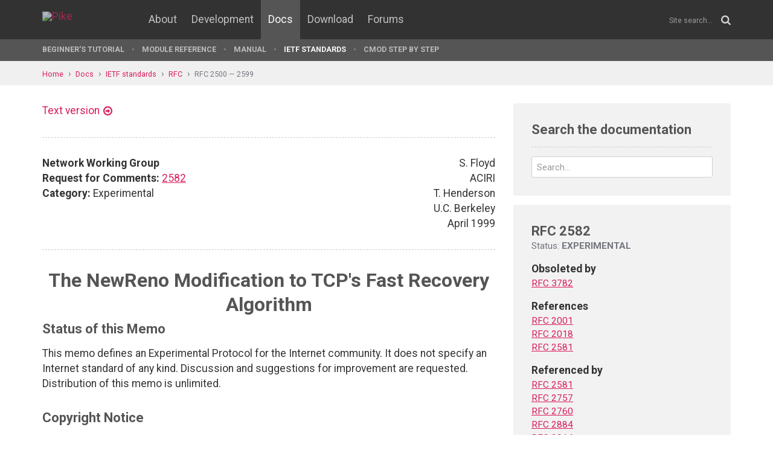

--- FILE ---
content_type: text/html; charset=UTF-8
request_url: https://pike.lysator.liu.se/docs/ietf/rfc/25/rfc2582.xml
body_size: 12210
content:
<!doctype html><html lang="en"><head><link href="//www.google-analytics.com" rel="dns-prefetch"><link href="//fonts.googleapis.com" rel="dns-prefetch"><link href="//ajax.googleapis.com" rel="dns-prefetch"><link href="/assets/img/favicon.png?v=2" rel="shortcut icon"><link href="https://fonts.googleapis.com/css?family=Roboto:400,400italic,700,700italic" rel="stylesheet"><meta charset="utf-8"><style>.page-content{background:#fff;min-height:60vh;position:relative;}</style><link href="/(cache-forever,mtime=1512655534)/assets/css/style.css" rel="stylesheet"><meta content="width=device-width, initial-scale=1.0, maximum-scale=1.5, user-scalable=yes" name="viewport"><meta content="IE=edge" http-equiv="X-UA-Compatible"><meta content="" name="keywords"><meta content="Generated document" name="description"><title>RFC 2582: The NewReno Modification to TCP&#39;s Fast Recovery Algorithm - Pike Programming Language</title><!--[if lt IE 9]><script src="/assets/js/polyfills/html5shiv.min.js"></script><![endif]--><meta content="The NewReno Modification to TCP&#39;s Fast Recovery Algorithm" property="og:title"><meta content="https://pike-www.lysator.liu.se/docs/ietf/rfc/25/rfc2582.xml" property="og:url"><meta content="website" property="og:type"></head><!--[if lte IE 9]><body class="oldie"><![endif]--><!--[if !IE]><!--><body><!--<![endif]--><div class="head-msg" id="head-msg"></div><!-- robots:noindex --><header id="site-header"><nav><div class="site-wrap site-padding"><div class="site-logo"><a href="/"><img alt="Pike" src="/assets/img/pike-logo.svg"></a></div><div id="burger"><button><span class="bar"></span><span class="bar"></span><span class="bar"></span><span class="bar"></span></button></div><ul class="topmenu" id="topmenu"><li class=""><a href="/">Home</a></li><li  class="normal"><a href="/about/">About</a></li><li  class="normal"><a href="/development/">Development</a></li><li  class="is-current-page"><a href="/docs/">Docs</a></li><li  class="normal"><a href="/download/">Download</a></li><li  class="normal"><a href="/forums/">Forums</a></li></ul><div id="site-search"><form action="/search.xml" method="get"><input name="__state" type="hidden" value="89bc18a234a0a8ac9c334ff892f3664b$seJzblp1qoAEABvYB3w==" />
<input name="_roxen_wizard_id" type="hidden" value="0bb37530" />
<input autocomplete="off" name="q" placeholder="Site search..." type="search"><i class="fa fa-search"></i></form></div></div><div class="submenu-wrapper"><div id="submenu-scroll-overflow-left"></div><div id="submenu-scroll-overflow-right"></div><div class="site-wrap site-padding-sides"><ul class="submenu"><li  class="normal"><a href="/docs/tut" target="_self">Beginner's Tutorial</a></li><li  class="normal"><a href="/generated/manual/modref/" target="_self">Module reference</a></li><li  class="normal"><a href="/docs/man" target="_self">Manual</a></li><li  class="is-current-page"><a href="/docs/ietf/">IETF standards</a></li><li  class="normal"><a href="/docs/cmod-step-by-step/">CMOD step by step</a></li></ul></div></div></nav></header><!-- /robots:noindex --><script src="/(cache-forever,mtime=1476306733)/assets/js/start.min.js"></script><div class="page-content"><!-- robots:noindex --><div class="breadcrumbs"><div class="site-wrap"><a  href="/">Home</a><a  href="/docs/">Docs</a><a  href="/docs/ietf/">IETF standards</a><a  href="/docs/ietf/rfc/">RFC</a><a  href="/docs/ietf/rfc/25/">RFC 2500 — 2599</a></div></div><div id="side-menu-top-container"></div><!-- /robots:noindex --><div class="section"><div class="site-wrap site-padding no-padding-top"><div class="row"><div class="col-sm-8"><main><section class="section hard--top"><div class="component no-margin-bottom href-component variant-5"><a href="rfc2582.txt">Text version</a></div><div class="divider dotted"><hr></div><div class="row"><div class="col-md-6"><strong>Network Working Group</strong><br>
<strong>Request for Comments:</strong> <a href="/docs/ietf/rfc/25/rfc2582.xml">2582</a><br>
<strong>Category:</strong> Experimental<br>
</div><div class="col-md-6 align-right">S. Floyd<br>
ACIRI<br>
T. Henderson<br>
U.C. Berkeley<br>
April 1999<br>
</div></div><div class="divider dotted"><hr></div><div class="rfc">


<h1 style="text-align:center; float:center;">The NewReno Modification to TCP's Fast Recovery Algorithm</h1>


<h2>Status of this Memo</h2>

<dl><dd>
<p>
This memo defines an Experimental Protocol for the Internet
community.  It does not specify an Internet standard of any kind.
Discussion and suggestions for improvement are requested.
Distribution of this memo is unlimited.
</p>

</dd></dl>

<h2>Copyright Notice</h2>

<dl><dd>
<p>
Copyright © The Internet Society (1999).  All Rights Reserved.
</p>

</dd></dl>

<h2>Abstract</h2>

<dl><dd>
<p>
<a href="/docs/ietf/rfc/20/rfc2001.xml">RFC 2001</a> [<a href="/docs/ietf/rfc/20/rfc2001.xml">RFC2001</a>] documents the following four intertwined TCP
congestion control algorithms: Slow Start, Congestion Avoidance, Fast
Retransmit, and Fast Recovery.  <a href="/docs/ietf/rfc/25/rfc2581.xml">RFC 2581</a> [<a href="/docs/ietf/rfc/25/rfc2581.xml">RFC2581</a>] explicitly allows
certain modifications of these algorithms, including modifications
that use the TCP Selective Acknowledgement (SACK) option [MMFR96],
and modifications that respond to "partial acknowledgments" (ACKs
which cover new data, but not all the data outstanding when loss was
detected) in the absence of SACK.  This document describes a specific
algorithm for responding to partial acknowledgments, referred to as
NewReno.  This response to partial acknowledgments was first proposed
by Janey Hoe in [Hoe95].
</p>

</dd></dl>

<h2>1. Introduction</h2>

<dl><dd>
<p>
For the typical implementation of the TCP Fast Recovery algorithm
described in [<a href="/docs/ietf/rfc/25/rfc2581.xml">RFC2581</a>] (first implemented in the 1990 BSD Reno
release, and referred to as the Reno algorithm in [FF96]), the TCP
data sender only retransmits a packet after a retransmit timeout has
occurred, or after three duplicate acknowledgements have arrived
triggering the Fast Retransmit algorithm.  A single retransmit
timeout might result in the retransmission of several data packets,
but each invocation of the Reno Fast Retransmit algorithm leads to
the retransmission of only a single data packet.
</p>

<p>
Problems can arise, therefore, when multiple packets have been
dropped from a single window of data and the Fast Retransmit and Fast
Recovery algorithms are invoked.  In this case, if the SACK option is
available, the TCP sender has the information to make intelligent
decisions about which packets to retransmit and which packets not to
retransmit during Fast Recovery.  This document applies only for TCP
connections that are unable to use the TCP Selective Acknowledgement
(SACK) option.
</p>

<p>
In the absence of SACK, there is little information available to the
TCP sender in making retransmission decisions during Fast Recovery.
From the three duplicate acknowledgements, the sender infers a packet
loss, and retransmits the indicated packet.  After this, the data
sender could receive additional duplicate acknowledgements, as the
data receiver acknowledges additional data packets that were already
in flight when the sender entered Fast Retransmit.
</p>

<p>
In the case of multiple packets dropped from a single window of data,
the first new information available to the sender comes when the
sender receives an acknowledgement for the retransmitted packet (that
is the packet retransmitted when Fast Retransmit was first entered).
If there had been a single packet drop, then the acknowledgement for
this packet will acknowledge all of the packets transmitted before
Fast Retransmit was entered (in the absence of reordering).  However,
when there were multiple packet drops, then the acknowledgement for
the retransmitted packet will acknowledge some but not all of the
packets transmitted before the Fast Retransmit.  We call this packet
a partial acknowledgment.
</p>

<p>
Along with several other suggestions, [Hoe95] suggested that during
Fast Recovery the TCP data sender respond to a partial acknowledgment
by inferring that the indicated packet has been lost, and
retransmitting that packet.  This document describes a modification
to the Fast Recovery algorithm in Reno TCP that incorporates a
response to partial acknowledgements received during Fast Recovery.
We call this modified Fast Recovery algorithm NewReno, because it is
a slight but significant variation of the basic Reno algorithm.  This
document does not discuss the other suggestions in [Hoe95] and
[Hoe96], such as a change to the ssthresh parameter during Slow-
Start, or the proposal to send a new packet for every two duplicate
acknowledgements during Fast Recovery.  The version of NewReno in
this document also draws on other discussions of NewReno in the
literature [LM97].
</p>

<p>
We do not claim that the NewReno version of Fast Recovery described
here is an optimal modification of Fast Recovery for responding to
partial acknowledgements, for TCPs that are unable to use SACK.
Based on our experiences with the NewReno modification in the NS
simulator [NS], we believe that this modification improves the
performance of the Fast Retransmit and Fast Recovery algorithms in a
wide variety of scenarios, and we are simply documenting it for the
benefit of the IETF community.  We encourage the use of this
modification to Fast Recovery, and we further encourage feedback
about operational experiences with this or related modifications.
</p>

</dd></dl>

<h2>2. Definitions</h2>

<dl><dd>
<p>
This document assumes that the reader is familiar with the terms
MAXIMUM SEGMENT SIZE (MSS), CONGESTION WINDOW (cwnd), and FLIGHT SIZE
(FlightSize) defined in [<a href="/docs/ietf/rfc/25/rfc2581.xml">RFC2581</a>].  FLIGHT SIZE is defined as in
[<a href="/docs/ietf/rfc/25/rfc2581.xml">RFC2581</a>] as follows:
</p>

<dl><dd>
<dl><dt><p>
FLIGHT SIZE:
</p>
</dt><dd>
<p>
The amount of data that has been sent but not yet acknowledged.
</p>

</dd></dl>
</dd></dl>
</dd></dl>

<h2>3. The Fast Retransmit and Fast Recovery algorithms in NewReno</h2>

<dl><dd>
<p>
The standard implementation of the Fast Retransmit and Fast Recovery
algorithms is given in [<a href="/docs/ietf/rfc/25/rfc2581.xml">RFC2581</a>].  The NewReno modification of these
algorithms is given below.  This NewReno modification differs from
the implementation in [<a href="/docs/ietf/rfc/25/rfc2581.xml">RFC2581</a>] only in the introduction of the
variable "recover" in step 1, and in the response to a partial or new
acknowledgement in step 5.  The modification defines a "Fast Recovery
procedure" that begins when three duplicate ACKs are received and
ends when either a retransmission timeout occurs or an ACK arrives
that acknowledges all of the data up to and including the data that
was outstanding when the Fast Recovery procedure began.
</p>

<ol><li value="1">When the third duplicate ACK is received and the sender is not
already in the Fast Recovery procedure, set ssthresh to no more
than the value given in equation 1 below.  (This is equation 3
from [<a href="/docs/ietf/rfc/25/rfc2581.xml">RFC2581</a>]).</li></ol>

</dd></dl>

<h2 style="text-align:center; float:center;">ssthresh = max (FlightSize / 2, 2*MSS)           (1)</h2>

<dl><dd>
<dl><dd>
<p>
Record the highest sequence number transmitted in the variable
"recover".
</p>

</dd></dl>
<ol><li value="2">Retransmit the lost segment and set cwnd to ssthresh plus 3*MSS.
This artificially "inflates" the congestion window by the number
of segments (three) that have left the network and which the
receiver has buffered.</li></ol>

<ol><li value="3">For each additional duplicate ACK received, increment cwnd by
MSS.  This artificially inflates the congestion window in order
to reflect the additional segment that has left the network.</li></ol>

<ol><li value="4">Transmit a segment, if allowed by the new value of cwnd and the
receiver's advertised window.</li></ol>

<ol><li value="5">When an ACK arrives that acknowledges new data, this ACK could be
the acknowledgment elicited by the retransmission from step 2, or
elicited by a later retransmission.</li></ol>

<dl><dd>
<p>
If this ACK acknowledges all of the data up to and including
"recover", then the ACK acknowledges all the intermediate
segments sent between the original transmission of the lost
segment and the receipt of the third duplicate ACK.  Set cwnd to
either (1) min (ssthresh, FlightSize + MSS); or (2) ssthresh,
where ssthresh is the value set in step 1; this is termed
"deflating" the window.  (We note that "FlightSize" in step 1
referred to the amount of data outstanding in step 1, when Fast
Recovery was entered, while "FlightSize" in step 5 refers to the
amount of data outstanding in step 5, when Fast Recovery is
exited.) If the second option is selected, the implementation
should take measures to avoid a possible burst of data, in case
the amount of data outstanding in the network was much less than
the new congestion window allows [HTH98].  Exit the Fast Recovery
procedure.
</p>

<p>
If this ACK does *not* acknowledge all of the data up to and
including "recover", then this is a partial ACK.  In this case,
retransmit the first unacknowledged segment.  Deflate the
congestion window by the amount of new data acknowledged, then
add back one MSS and send a new segment if permitted by the new
value of cwnd.  This "partial window deflation" attempts to
ensure that, when Fast Recovery eventually ends, approximately
ssthresh amount of data will be outstanding in the network.  Do
not exit the Fast Recovery procedure (i.e., if any duplicate ACKs
subsequently arrive, execute Steps 3 and 4 above).
</p>

<p>
For the first partial ACK that arrives during Fast Recovery, also
reset the retransmit timer.
</p>

</dd></dl>
<p>
Note that in Step 5, the congestion window is deflated when a partial
acknowledgement is received.  The congestion window was likely to
have been inflated considerably when the partial acknowledgement was
received.  In addition, depending on the original pattern of packet
losses, the partial acknowledgement might acknowledge nearly a window
of data.  In this case, if the congestion window was not deflated,
the data sender might be able to send nearly a window of data back-
to-back.
</p>

<p>
There are several possible variants to the simple response to partial
acknowledgements described above.  First, there is a question of when
to reset the retransmit timer after a partial acknowledgement.  This
is discussed further in Section 4 below.
</p>

<p>
There is a related question of how many packets to retransmit after
each partial acknowledgement.  The algorithm described above
retransmits a single packet after each partial acknowledgement.  This
is the most conservative alternative, in that it is the least likely
to result in an unnecessarily-retransmitted packet.  A variant that
would recover faster from a window with many packet drops would be to
effectively Slow-Start, requiring less than N roundtrip times to
recover from N losses [Hoe96].  With this slightly-more-aggressive
response to partial acknowledgements, it would be advantageous to
reset the retransmit timer after each retransmission.  Because we
have not experimented with this variant in our simulator, we do not
discuss this variant further in this document.
</p>

<p>
A third question involves avoiding multiple Fast Retransmits caused
by the retransmission of packets already received by the receiver.
This is discussed in Section 5 below.  Avoiding multiple Fast
Retransmits is particularly important if more aggressive responses to
partial acknowledgements are implemented, because in this case the
sender is more likely to retransmit packets already received by the
receiver.
</p>

<p>
As a final note, we would observe that in the absence of the SACK
option, the data sender is working from limited information.  One
could spend a great deal of time considering exactly which variant of
Fast Recovery is optimal for which scenario in this case.  When the
issue of recovery from multiple dropped packets from a single window
of data is of particular importance, the best alternative would be to
use the SACK option.
</p>

</dd></dl>

<h2>4. Resetting the retransmit timer.</h2>

<dl><dd>
<p>
The algorithm in Section 3 resets the retransmit timer only after the
first partial ACK.  In this case, if a large number of packets were
dropped from a window of data, the TCP data sender's retransmit timer
will ultimately expire, and the TCP data sender will invoke Slow-
Start.  (This is illustrated on page 12 of [F98].)  We call this the
Impatient variant of NewReno.
</p>

<p>
In contrast, the NewReno simulations in [FF96] illustrate the
algorithm described above, with the modification that the retransmit
timer is reset after each partial acknowledgement.  We call this the
Slow-but-Steady variant of NewReno.  In this case, for a window with
a large number of packet drops, the TCP data sender retransmits at
most one packet per roundtrip time.  (This behavior is illustrated in
</p>

<pre>   the New-Reno TCP simulation of Figure 5 in [FF96], and on page 11 of
   [F98].)
</pre>
<p>
For TCP implementations where the Retransmission Timeout Value (RTO)
is generally not much larger than the round-trip time (RTT), the
Impatient variant can result in a retransmit timeout even in a
scenario with a small number of packet drops.  For TCP
implementations where the Retransmission Timeout Value (RTO) is
usually considerably larger than the round-trip time (RTT), the Slow-
but-Steady variant can remain in Fast Recovery for a long time when
multiple packets have been dropped from a window of data.  Neither of
these variants are optimal; one possibility for a more optimal
algorithm might be one that recovered more quickly from multiple
packet drops, and combined this with the Slow-but-Steady variant in
terms of resetting the retransmit timers.  We note, however, that
there is a limitation to the potential performance in this case in
the absence of the SACK option.
</p>

</dd></dl>

<h2>5. Avoiding Multiple Fast Retransmits</h2>

<dl><dd>
<p>
In the absence of the SACK option, a duplicate acknowledgement
carries no information to identify the data packet or packets at the
TCP data receiver that triggered that duplicate acknowledgement.  The
TCP data sender is unable to distinguish between a duplicate
acknowledgement that results from a lost or delayed data packet, and
a duplicate acknowledgement that results from the sender's
retransmission of a data packet that had already been received at the
TCP data receiver.  Because of this, multiple segment losses from a
single window of data can sometimes result in unnecessary multiple
Fast Retransmits (and multiple reductions of the congestion window)
[Flo94].
</p>

<p>
With the Fast Retransmit and Fast Recovery algorithms in Reno or
NewReno TCP, the performance problems caused by multiple Fast
Retransmits are relatively minor (compared to the potential problems
with Tahoe TCP, which does not implement Fast Recovery).
Nevertheless, unnecessary Fast Retransmits can occur with Reno or
NewReno TCP, particularly if a Retransmit Timeout occurs during Fast
Recovery.  (This is illustrated for Reno on page 6 of [F98], and for
NewReno on page 8 of [F98].)  With NewReno, the data sender remains
in Fast Recovery until either a Retransmit Timeout, or until all of
the data outstanding when Fast Retransmit was entered has been
acknowledged.  Thus with NewReno, the problem of multiple Fast
Retransmits from a single window of data can only occur after a
Retransmit Timeout.
</p>

<p>
The following modification to the algorithms in Section 3 eliminates
the problem of multiple Fast Retransmits.  (This modification is
called "bugfix" in [F98], and is illustrated on pages 7 and 9.)  This
modification uses a new variable "send_high", whose initial value is
the initial send sequence number.  After each retransmit timeout, the
highest sequence numbers transmitted so far is recorded in the
variable "send_high".
</p>

<p>
If, after a retransmit timeout, the TCP data sender retransmits three
consecutive packets that have already been received by the data
receiver, then the TCP data sender will receive three duplicate
acknowledgements that do not acknowledge "send_high".  In this case,
the duplicate acknowledgements are not an indication of a new
instance of congestion.  They are simply an indication that the
sender has unnecessarily retransmitted at least three packets.
</p>

<p>
We note that if the TCP data sender receives three duplicate
acknowledgements that do not acknowledge "send_high", the sender does
not know whether these duplicate acknowledgements resulted from a new
packet drop or not.  For a TCP that implements the bugfix described
in this section for avoiding multiple fast retransmits, the sender
does not infer a packet drop from duplicate acknowledgements in these
circumstances.  As always, the retransmit timer is the backup
mechanism for inferring packet loss in this case.
</p>

<p>
The modification to Fast Retransmit for avoiding multiple Fast
Retransmits replaces Step 1 in Section 3 with Step 1A below.  In
addition, the modification adds Step 6 below:
</p>

<dl><dt><p>
1A. When the third duplicate ACK is received and the sender is not
</p>
</dt><dd>
<p>
already in the Fast Recovery procedure, check to see if those
duplicate ACKs cover more than "send_high".  If they do, then set
ssthresh to no more than the value given in equation 1, record
the the highest sequence number transmitted in the variable
"recover", and go to Step 2.  If the duplicate ACKs don't cover
"send_high", then do nothing.  That is, do not enter the Fast
Retransmit and Fast Recovery procedure, do not change ssthresh,
do not go to Step 2 to retransmit the "lost" segment, and do not
execute Step 3 upon subsequent duplicate ACKs.
</p>

</dd></dl>
<p>
Steps 2-5 are the same as those steps in Section 3 above.
</p>

<ol><li value="6">After a retransmit timeout, record the highest sequence number
transmitted in the variable "send_high" and exit the Fast
Recovery procedure if applicable.</li></ol>

<p>
Step 1A above, in checking whether the duplicate ACKs cover *more*
than "send_high", is the Careful variant of this algorithm.  Another
possible variant would be to require simply that the three duplicate
acknowledgements *cover* "send_high" before initiating another Fast
Retransmit.  We call this the Less Careful variant to Fast
Retransmit.
</p>

<p>
There are two separate scenarios in which the TCP sender could
receive three duplicate acknowledgements acknowledging "send_high"
but no more than "send_high".  One scenario would be that the data
sender transmitted four packets with sequence numbers higher than
"send_high", that the first packet was dropped in the network, and
the following three packets triggered three duplicate
acknowledgements acknowledging "send_high".  The second scenario
would be that the sender unnecessarily retransmitted three packets
below "send_high", and that these three packets triggered three
duplicate acknowledgements acknowledging "send_high".  In the absence
of SACK, the TCP sender in unable to distinguish between these two
scenarios.
</p>

<p>
For the Careful variant of Fast Retransmit, the data sender would
have to wait for a retransmit timeout in the first scenario, but
would not have an unnecessary Fast Retransmit in the second scenario.
For the Less Careful variant to Fast Retransmit, the data sender
would Fast Retransmit as desired in the first scenario, and would
unnecessarily Fast Retransmit in the second scenario.  The NS
simulator has implemented the Less Careful variant of NewReno, and
the TCP implementation in Sun's Solaris 7 implements the Careful
variant.  This document recommends the Careful variant given in Step
1A above.
</p>

</dd></dl>

<h2>6. Implementation issues for the data receiver.</h2>

<dl><dd>
<p>
[<a href="/docs/ietf/rfc/20/rfc2001.xml">RFC2001</a>] specifies that "Out-of-order data segments SHOULD be
acknowledged immediately, in order to trigger the fast retransmit
algorithm." Neal Cardwell has noted [C98] that some data receivers do
not send an immediate acknowledgement when they send a partial
acknowledgment, but instead wait first for their delayed
acknowledgement timer to expire.  As [C98] notes, this severely
limits the potential benefit from NewReno by delaying the receipt of
the partial acknowledgement at the data sender.  Our recommendation
is that the data receiver send an immediate acknowledgement for an
out-of-order segment, even when that out-of-order segment fills a
hole in the buffer.
</p>

</dd></dl>

<h2>7. Simulations</h2>

<dl><dd>
<p>
Simulations with NewReno are illustrated with the validation test
"tcl/test/test-all-newreno" in the NS simulator.  The command
"../../ns test-suite-newreno.tcl reno" shows a simulation with Reno
TCP, illustrating the data sender's lack of response to a partial
acknowledgement.  In contrast, the command "../../ns test-suite-
newreno.tcl newreno_B" shows a simulation with the same scenario
using the NewReno algorithms described in this paper.
</p>

<p>
The tests "../../ns test-suite-newreno.tcl newreno1_B0" and "../../ns
test-suite-newreno.tcl newreno1_B" show the Slow-but-Steady and the
Impatient variants of NewReno, respectively.
</p>

</dd></dl>

<h2>8. Conclusions</h2>

<dl><dd>
<p>
Our recommendation is that TCP implementations include the NewReno
modification to the Fast Recovery algorithm given in Section 3, along
with the modification for avoiding multiple Fast Retransmits given in
Section 5.  The NewReno modification given in Section 3 can be
important even for TCP implementations that support the SACK option,
because the SACK option can only be used for TCP connections when
both TCP end-nodes support the SACK option.  The NewReno modification
given in Section 3 implements the Impatient rather than the Slow-but-
Steady variant of NewReno.
</p>

<p>
While this document mentions several possible variations to the
NewReno algorithm, we have not explored all of these possible
variations, and therefore are unable to make recommendations about
some of them.  Our belief is that the differences between any two
variants of NewReno are small compared to the differences between
Reno and NewReno.  That is, the important thing is to implement
NewReno instead of Reno, for a TCP invocation without SACK; it is
less important exactly which variant of NewReno is implemented.
</p>

</dd></dl>

<h2>9. Acknowledgements</h2>

<dl><dd>
<p>
Many thanks to Anil Agarwal, Mark Allman, Vern Paxson, Kacheong Poon,
and Bernie Volz for detailed feedback on this document.
</p>

</dd></dl>

<h2>10. References</h2>

<dl><dd>
<pre>   [C98]         Neal Cardwell, "delayed ACKs for retransmitted packets:
   
                 ouch!". November 1998.  Email to the tcpimpl mailing
                 list, Message-ID "Pine.LNX.4.02A.9811021421340.26785-
                 100000@sake.cs.washington.edu", archived at
                 "http://tcp-impl.lerc.nasa.gov/tcp-impl".
   
   [F98]         Sally Floyd.  Revisions to <a href="/docs/ietf/rfc/20/rfc2001.xml">RFC 2001</a>.  Presentation to
                 the TCPIMPL Working Group, August 1998.  URLs
                 "ftp://ftp.ee.lbl.gov/talks/sf-tcpimpl-aug98.ps" and
                 "ftp://ftp.ee.lbl.gov/talks/sf-tcpimpl-aug98.pdf".
   
   [FF96]        Kevin Fall and Sally Floyd.  Simulation-based
</pre>
</dd></dl>

<h2 style="text-align:center; float:center;">Comparisons of Tahoe, Reno and SACK TCP.  Computer</h2>
<h2 style="text-align:center; float:center;">Communication Review, July 1996.  URL</h2>
<h2 style="text-align:center; float:center;">"ftp://ftp.ee.lbl.gov/papers/sacks.ps.Z".</h2>

<dl><dd>
<pre>   [Flo94]       S. Floyd, TCP and Successive Fast Retransmits.
                 Technical report, October 1994.  URL
                 "ftp://ftp.ee.lbl.gov/papers/fastretrans.ps".
   
   [Hen98]       Tom Henderson, Re: NewReno and the 2001 Revision.
                 September 1998.  Email to the tcpimpl mailing list,
                 Message ID "Pine.BSI.3.95.980923224136.26134A-
                 100000@raptor.CS.Berkeley.EDU", archived at
                 "http://tcp-impl.lerc.nasa.gov/tcp-impl".
   
   [Hoe95]       J. Hoe, Startup Dynamics of TCP's Congestion Control
                 and Avoidance Schemes. Master's Thesis, MIT, 1995.  URL
                 "http://ana-www.lcs.mit.edu/anaweb/ps-papers/hoe-
                 thesis.ps".
   
   [Hoe96]       J. Hoe, "Improving the Start-up Behavior of a
                 Congestion Control Scheme for TCP",  In ACM SIGCOMM,
                 August 1996.  URL
                 "http://www.acm.org/sigcomm/sigcomm96/program.html".
   
   [HTH98]       Hughes, A., Touch, J.  and J. Heidemann, "Issues in TCP
                 Slow-Start Restart After Idle", Work in Progress, March
                 1998.
   
   [LM97]        Dong Lin and Robert Morris, "Dynamics of Random Early
                 Detection", SIGCOMM 97, September 1997.  URL
                 "http://www.acm.org/sigcomm/sigcomm97/program.html".
   
   [MMFR96]      Mathis, M., Mahdavi, J., Floyd, S. and A. Romanow, "TCP
                 Selective Acknowledgement Options", <a href="/docs/ietf/rfc/20/rfc2018.xml">RFC 2018</a>, October
                 1996.
   
   [NS]          The UCB/LBNL/VINT Network Simulator (NS). URL
                 "http://www-mash.cs.berkeley.edu/ns/".
   
   [<a href="/docs/ietf/rfc/20/rfc2001.xml">RFC2001</a>]     Stevens, W., "TCP Slow Start, Congestion Avoidance,
                 Fast Retransmit, and Fast Recovery Algorithms", <a href="/docs/ietf/rfc/20/rfc2001.xml">RFC
                 2001</a>, January 1997.
   
   [<a href="/docs/ietf/rfc/25/rfc2581.xml">RFC2581</a>]     Stevens, W., Allman, M. and V. Paxson, "TCP Congestion
                 Control", <a href="/docs/ietf/rfc/25/rfc2581.xml">RFC 2581</a>, April 1999.
</pre>
</dd></dl>

<h2>11. Security Considerations</h2>

<dl><dd>
<p>
<a href="/docs/ietf/rfc/25/rfc2581.xml">RFC 2581</a> discusses general security considerations concerning TCP
congestion control.  This document describes a specific algorithm
that conforms with the congestion control requirements of <a href="/docs/ietf/rfc/25/rfc2581.xml">RFC 2581</a>,
and so those considerations apply to this algorithm, too.  There are
no known additional security concerns for this specific algorithm.
</p>

</dd></dl>

<h2>12. AUTHORS' ADDRESSES</h2>

<dl><dd>
<p>
Sally Floyd<br>
AT&amp;T Center for Internet Research at ICSI (ACIRI)
</p>

<pre>   Phone: +1 (510) 642-4274 x189
   EMail: floyd@acm.org
   URL:  http://www.aciri.org/floyd/
</pre>
<p>
Tom Henderson<br>
University of California at Berkeley
</p>

<pre>   Phone: +1 (510) 642-8919
   EMail: tomh@cs.berkeley.edu
   URL: http://www.cs.berkeley.edu/~tomh/
</pre>
</dd></dl>

<h2>13.  Full Copyright Statement</h2>

<dl><dd>
<p>
Copyright © The Internet Society (1999).  All Rights Reserved.
</p>

<p>
This document and translations of it may be copied and furnished to
others, and derivative works that comment on or otherwise explain it
or assist in its implementation may be prepared, copied, published
and distributed, in whole or in part, without restriction of any
kind, provided that the above copyright notice and this paragraph are
included on all such copies and derivative works.  However, this
document itself may not be modified in any way, such as by removing
the copyright notice or references to the Internet Society or other
Internet organizations, except as needed for the purpose of
developing Internet standards in which case the procedures for
copyrights defined in the Internet Standards process must be
followed, or as required to translate it into languages other than
English.
</p>

<p>
The limited permissions granted above are perpetual and will not be
revoked by the Internet Society or its successors or assigns.
</p>

<p>
This document and the information contained herein is provided on an
"AS IS" basis and THE INTERNET SOCIETY AND THE INTERNET ENGINEERING
TASK FORCE DISCLAIMS ALL WARRANTIES, EXPRESS OR IMPLIED, INCLUDING
BUT NOT LIMITED TO ANY WARRANTY THAT THE USE OF THE INFORMATION
HEREIN WILL NOT INFRINGE ANY RIGHTS OR ANY IMPLIED WARRANTIES OF
MERCHANTABILITY OR FITNESS FOR A PARTICULAR PURPOSE.
</p>

</dd></dl>
</div></section></main></div><div class="col-sm-4"><aside><div class="inner" id="google-search"><h2 class="header margin-bottom-imp no-margin-top">Search the documentation</h2><form action="/docs/ietf/right-column.xml" method="get"><input name="t" type="hidden" value="doc"><div class="control-group no-margin-bottom"><input autocomplete="off" class="tight" name="q" placeholder="Search..." type="search"></div></form><ul id="google-search-result"></ul><script id="google-search-template" type="text/my-template"><li><a href="${link}"><div class="title">${title}</div><div class="ref">${url}</div><div class="snippet">${snippet}</div></a></li></script></div><div class="rfc-sidebar"><h2>RFC 2582</h2><div class="status">Status: <strong>EXPERIMENTAL</strong></div><dl><dt>Obsoleted by</dt><dd><a href="/docs/ietf/rfc/37/rfc3782.xml" title="The NewReno Modification to TCP&#39;s Fast Recovery Algorithm">RFC 3782</a></dd><dt>References</dt><dd><a href="/docs/ietf/rfc/20/rfc2001.xml" title="TCP Slow Start, Congestion Avoidance, Fast Retransmit, and Fast Recovery Algorithms">RFC 2001</a></dd><dd><a href="/docs/ietf/rfc/20/rfc2018.xml" title="TCP Selective Acknowledgment Options">RFC 2018</a></dd><dd><a href="/docs/ietf/rfc/25/rfc2581.xml" title="TCP Congestion Control">RFC 2581</a></dd><dt>Referenced by</dt><dd><a href="/docs/ietf/rfc/25/rfc2581.xml" title="TCP Congestion Control">RFC 2581</a></dd><dd><a href="/docs/ietf/rfc/27/rfc2757.xml" title="Long Thin Networks">RFC 2757</a></dd><dd><a href="/docs/ietf/rfc/27/rfc2760.xml" title="Ongoing TCP Research Related to Satellites">RFC 2760</a></dd><dd><a href="/docs/ietf/rfc/28/rfc2884.xml" title="Performance Evaluation of Explicit Congestion Notification (ECN) in IP Networks">RFC 2884</a></dd><dd><a href="/docs/ietf/rfc/29/rfc2914.xml" title="Congestion Control Principles">RFC 2914</a></dd><dd><a href="/docs/ietf/rfc/30/rfc3002.xml" title="Overview of 2000 IAB Wireless Internetworking Workshop">RFC 3002</a></dd><dd><a href="/docs/ietf/rfc/30/rfc3042.xml" title="Enhancing TCP&#39;s Loss Recovery Using Limited Transmit">RFC 3042</a></dd><dd><a href="/docs/ietf/rfc/31/rfc3124.xml" title="The Congestion Manager">RFC 3124</a></dd><dd><a href="/docs/ietf/rfc/31/rfc3148.xml" title="A Framework for Defining Empirical Bulk Transfer Capacity Metrics">RFC 3148</a></dd><dd><a href="/docs/ietf/rfc/31/rfc3155.xml" title="End-to-end Performance Implications of Links with Errors">RFC 3155</a> <strong>(BCP 50)</strong></dd><dd><a href="/docs/ietf/rfc/34/rfc3481.xml" title="TCP over Second (2.5G) and Third (3G) Generation Wireless Networks">RFC 3481</a> <strong>(BCP 71)</strong></dd><dd><a href="/docs/ietf/rfc/35/rfc3517.xml" title="A Conservative Selective Acknowledgment (SACK)-based Loss Recovery Algorithm for TCP">RFC 3517</a></dd><dd><a href="/docs/ietf/rfc/35/rfc3522.xml" title="The Eifel Detection Algorithm for TCP">RFC 3522</a></dd><dd><a href="/docs/ietf/rfc/36/rfc3649.xml" title="HighSpeed TCP for Large Congestion Windows">RFC 3649</a></dd><dd><a href="/docs/ietf/rfc/37/rfc3794.xml" title="Survey of IPv4 Addresses in Currently Deployed IETF Transport Area Standards Track and Experimental Documents">RFC 3794</a></dd><dd><a href="/docs/ietf/rfc/38/rfc3819.xml" title="Advice for Internet Subnetwork Designers">RFC 3819</a></dd><dd><a href="/docs/ietf/rfc/65/rfc6582.xml" title="The NewReno Modification to TCP&#39;s Fast Recovery Algorithm">RFC 6582</a></dd><dd><a href="/docs/ietf/rfc/74/rfc7414.xml" title="A Roadmap for Transmission Control Protocol (TCP) Specification Documents">RFC 7414</a></dd></dl></div></aside></div></div></div></div></div><!-- robots:noindex --><footer class="site-footer"><div class="site-wrap site-padding"><div class="row"><div class="col-xs-6"><a class="dimmed" href="/" title="To the start page"><img alt="Pike logo" id="pike-logo-footer" src="/assets/img/pike-logo.svg"></a></div></div></div></footer><script>window.ROXEN=window.ROXEN||{};window.ROXEN.version='Roxen/6.2.236-r1'.replace(/.*?\/(\d+\.\d+).*/,function(){return arguments[1];});</script><script src="//ajax.googleapis.com/ajax/libs/jquery/2.1.3/jquery.min.js"></script><script src="/(cache-forever,mtime=1483026207)/assets/js/main.min.js"></script><script>
      (function(i,s,o,g,r,a,m){i['GoogleAnalyticsObject']=r;i[r]=i[r]||function(){
      (i[r].q=i[r].q||[]).push(arguments)},i[r].l=1*new Date();a=s.createElement(o),
      m=s.getElementsByTagName(o)[0];a.async=1;a.src=g;m.parentNode.insertBefore(a,m)
      })(window,document,'script','//www.google-analytics.com/analytics.js','ga');
      ga('create', 'UA-75948411-1', 'auto');
      ga('send', 'pageview');
    </script><noscript><iframe height="0" src="//www.googletagmanager.com/ns.html?id=GTM-KVB6WH" style="display:none;visibility:hidden" width="0"></iframe></noscript><script>(function(w,d,s,l,i){w[l]=w[l]||[];w[l].push({'gtm.start':new Date().getTime(),event:'gtm.js'});var f=d.getElementsByTagName(s)[0],j=d.createElement(s),dl=l!='dataLayer'?'&l='+l:'';j.async=true;j.src='//www.googletagmanager.com/gtm.js?id='+i+dl;f.parentNode.insertBefore(j,f);})(window,document,'script','dataLayer','GTM-KVB6WH');</script><!-- /robots:noindex --><div class="show-bp" id="showBp"></div></body></html>